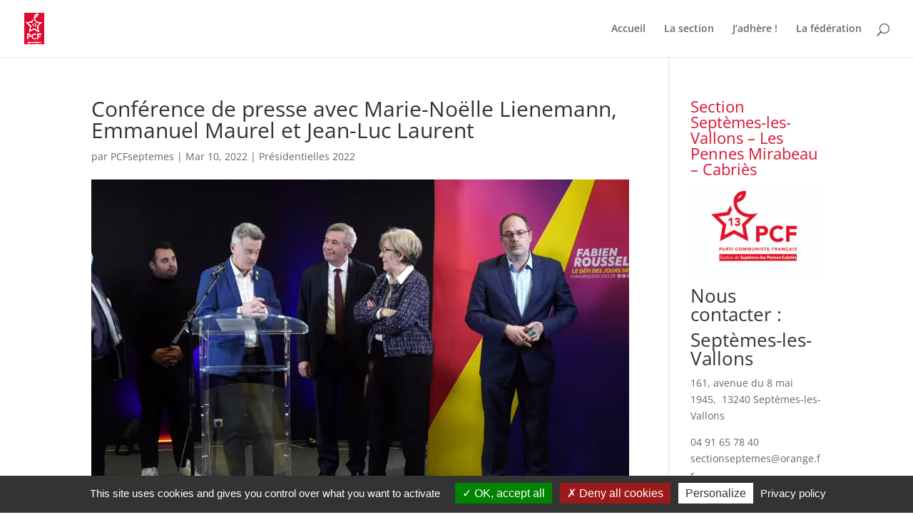

--- FILE ---
content_type: text/css
request_url: http://pcfseptemeslespennescabries.fr/wp-content/et-cache/global/et-divi-customizer-global.min.css?ver=1764928835
body_size: 487
content:
.tribe-event-duration{font-size:12px;color:#d91530}.side_bar{text-align:justify;font-size: 14px;margin-right:0!important;float:left;line-height:1.5em;margin-bottom:13.186%;word-wrap:break-word}.widgettitle{font-size: 22px;color: #d91530}.widgettitle a{font-size: 22px;color:#d91530}.rss-widget-icon{display:none}#rss_fede ul{list-style-type:none;padding:0}#footer-info{text-align:center;float:none}.header-content img{max-height:400px}#footer-widgets{padding:20px;margin:-50px}@media only screen and (max-width:480px){h1{font-size:16px}p{font-size:12px;margin:0px}.et_pb_section .et_pb_row,.et_pb_section.et_section_specialty .et_pb_row{width:100%!important}.et_pb_column_0{padding-right: 30px}}@media only screen and (max-width:480px){.hide_on_mobile{display:none!important}.fede{text-align:center}}.footer_mobile{text-align:center;font-size:20px;padding:0% 15% 0% 15%}@media only screen and (max-width:480px){.footer_mobile{text-align:center;font-size:14px;padding:0px 25% 0px 25%;margin:0px}}@media only screen and (max-width:480px){.et_password_protected_form{text-align:center;max-width:70%;margin:auto;font-size:20px}}